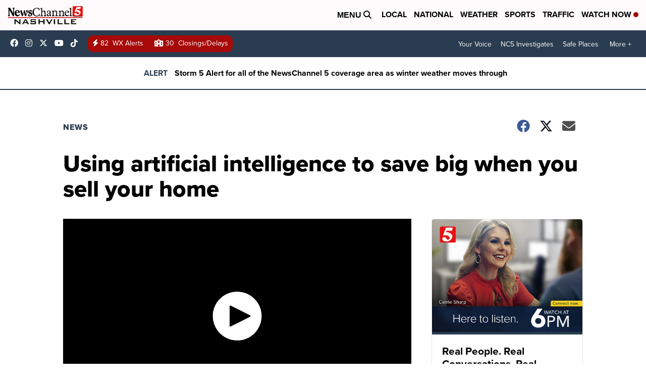

--- FILE ---
content_type: application/javascript; charset=utf-8
request_url: https://fundingchoicesmessages.google.com/f/AGSKWxUzZK6GruluIg2R6jXIojPY660luEjlLg-lnYngxwmfCb8vxiPHDaQ_FlPSu5Tg0JbU0gxZEHpe23dbeFhfjgWbNFox0zcYN4Ch_wJzESyeuICEuc3Y0M-aJEeSy0w4t5TpixiECNDUCc_G4Or3HYx6_2Jy46ptPkPE35UBCwFdhXFfjyhxtjIbVZEC/_/eporner-banner-/sponsor-box?/ad125.,970x90;-top-ad.
body_size: -1290
content:
window['1ed4a66e-be3a-4258-858f-9a23d8d3146f'] = true;